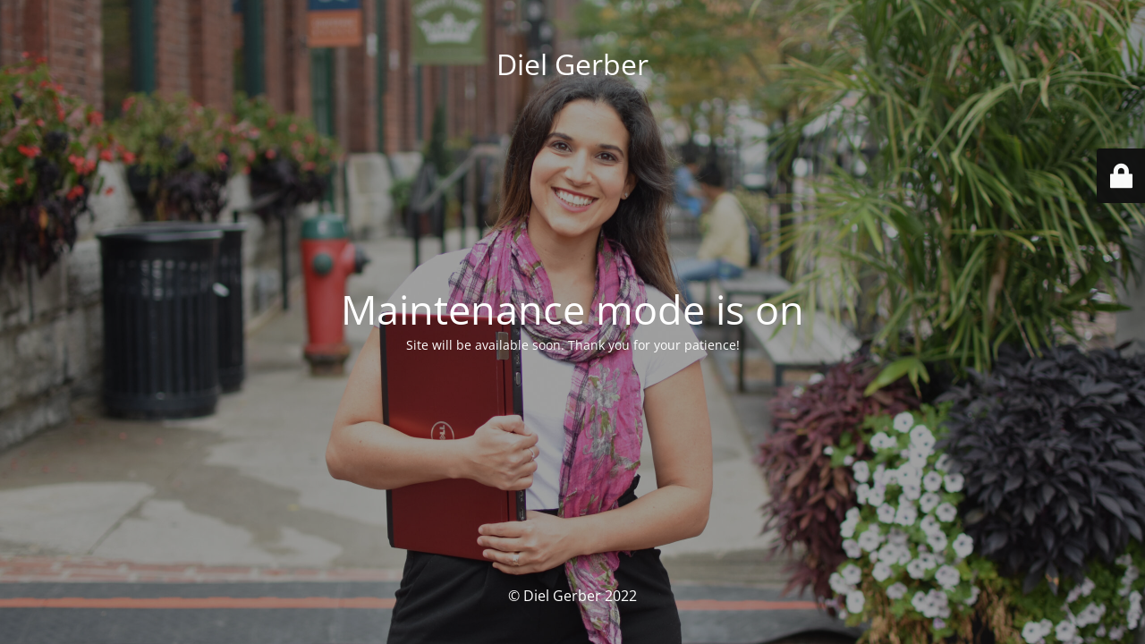

--- FILE ---
content_type: text/html; charset=UTF-8
request_url: https://www.dielgerber.com/2020/03/16/
body_size: 1660
content:
<!DOCTYPE html>
<html lang="en-CA">
<head>
	<meta charset="UTF-8" />
	<title>Site is undergoing maintenance</title>	<link rel="icon" href="https://www.dielgerber.com/wp-content/uploads/2024/05/cropped-favicon-32x32.png" sizes="32x32" />
<link rel="icon" href="https://www.dielgerber.com/wp-content/uploads/2024/05/cropped-favicon-192x192.png" sizes="192x192" />
<link rel="apple-touch-icon" href="https://www.dielgerber.com/wp-content/uploads/2024/05/cropped-favicon-180x180.png" />
<meta name="msapplication-TileImage" content="https://www.dielgerber.com/wp-content/uploads/2024/05/cropped-favicon-270x270.png" />
	<meta name="viewport" content="width=device-width, maximum-scale=1, initial-scale=1, minimum-scale=1">
	<meta name="description" content=""/>
	<meta http-equiv="X-UA-Compatible" content="" />
	<meta property="og:site_name" content="Diel Gerber - "/>
	<meta property="og:title" content="Site is undergoing maintenance"/>
	<meta property="og:type" content="Maintenance"/>
	<meta property="og:url" content="https://www.dielgerber.com"/>
	<meta property="og:description" content="Site will be available soon. Thank you for your patience!"/>
		<link rel="profile" href="https://gmpg.org/xfn/11" />
	<link rel="pingback" href="https://www.dielgerber.com/xmlrpc.php" />
	<link rel='stylesheet' id='mtnc-style-css' href='https://www.dielgerber.com/wp-content/plugins/maintenance/load/css/style.css?ver=1747317318' type='text/css' media='all' />
<link rel='stylesheet' id='mtnc-fonts-css' href='https://www.dielgerber.com/wp-content/plugins/maintenance/load/css/fonts.css?ver=1747317318' type='text/css' media='all' />
<style type="text/css">body {background-color: #111111}.preloader {background-color: #111111}body {font-family: Open Sans; }.site-title, .preloader i, .login-form, .login-form a.lost-pass, .btn-open-login-form, .site-content, .user-content-wrapper, .user-content, footer, .maintenance a{color: #ffffff;} a.close-user-content, #mailchimp-box form input[type="submit"], .login-form input#submit.button  {border-color:#ffffff} input[type="submit"]:hover{background-color:#ffffff} input:-webkit-autofill, input:-webkit-autofill:focus{-webkit-text-fill-color:#ffffff} body &gt; .login-form-container{background-color:#111111}.btn-open-login-form{background-color:#111111}input:-webkit-autofill, input:-webkit-autofill:focus{-webkit-box-shadow:0 0 0 50px #111111 inset}input[type='submit']:hover{color:#111111} #custom-subscribe #submit-subscribe:before{background-color:#111111} </style>    
    <!--[if IE]><script type="text/javascript" src="https://www.dielgerber.com/wp-content/plugins/maintenance/load/js/jquery.backstretch.min.js"></script><![endif]--><link rel="stylesheet" href="https://fonts.bunny.net/css?family=Open%20Sans:300,300italic,regular,italic,600,600italic,700,700italic,800,800italic:300"></head>

<body class="maintenance ">

<div class="main-container">
	<div class="preloader"><i class="fi-widget" aria-hidden="true"></i></div>	<div id="wrapper">
		<div class="center logotype">
			<header>
				<div class="logo-box istext" rel="home"><h1 class="site-title">Diel Gerber</h1></div>			</header>
		</div>
		<div id="content" class="site-content">
			<div class="center">
                <h2 class="heading font-center" style="font-weight:300;font-style:normal">Maintenance mode is on</h2><div class="description" style="font-weight:300;font-style:normal"><p>Site will be available soon. Thank you for your patience!</p>
</div>			</div>
		</div>
	</div> <!-- end wrapper -->
	<footer>
		<div class="center">
			<div style="font-weight:300;font-style:normal">© Diel Gerber 2022</div>		</div>
	</footer>
					<picture class="bg-img">
						<img class="skip-lazy" src="https://www.dielgerber.com/wp-content/uploads/2022/12/DSC_1589-1-scaled.jpg">
		</picture>
	</div>

	<div class="login-form-container">
		<input type="hidden" id="mtnc_login_check" name="mtnc_login_check" value="2009cb38e9" /><input type="hidden" name="_wp_http_referer" value="/2020/03/16/" /><form id="login-form" class="login-form" method="post"><label>User Login</label><span class="login-error"></span><span class="licon user-icon"><input type="text" name="log" id="log" value="" size="20" class="input username" placeholder="Username" /></span><span class="picon pass-icon"><input type="password" name="pwd" id="login_password" value="" size="20" class="input password" placeholder="Password" /></span><a class="lost-pass" href="https://www.dielgerber.com/wp-login.php?action=lostpassword">Lost Password</a><input type="submit" class="button" name="submit" id="submit" value="Login" /><input type="hidden" name="is_custom_login" value="1" /><input type="hidden" id="mtnc_login_check" name="mtnc_login_check" value="2009cb38e9" /><input type="hidden" name="_wp_http_referer" value="/2020/03/16/" /></form>		    <div id="btn-open-login-form" class="btn-open-login-form">
        <i class="fi-lock"></i>

    </div>
    <div id="btn-sound" class="btn-open-login-form sound">
        <i id="value_botton" class="fa fa-volume-off" aria-hidden="true"></i>
    </div>
    	</div>
<!--[if lte IE 10]>
<script type="text/javascript" src="https://www.dielgerber.com/wp-includes/js/jquery/jquery.min.js?ver=1" id="jquery_ie-js"></script>
<![endif]-->
<!--[if !IE]><!--><script type="493d0779ba4ce163b81722bc-text/javascript" src="https://www.dielgerber.com/wp-includes/js/jquery/jquery.min.js?ver=3.7.1" id="jquery-core-js"></script>
<script type="493d0779ba4ce163b81722bc-text/javascript" src="https://www.dielgerber.com/wp-includes/js/jquery/jquery-migrate.min.js?ver=3.4.1" id="jquery-migrate-js"></script>
<!--<![endif]--><script type="493d0779ba4ce163b81722bc-text/javascript" id="_frontend-js-extra">
/* <![CDATA[ */
var mtnc_front_options = {"body_bg":"https:\/\/www.dielgerber.com\/wp-content\/uploads\/2022\/12\/DSC_1589-1-scaled.jpg","gallery_array":[],"blur_intensity":"5","font_link":["Open Sans:300,300italic,regular,italic,600,600italic,700,700italic,800,800italic:300"]};
/* ]]> */
</script>
<script type="493d0779ba4ce163b81722bc-text/javascript" src="https://www.dielgerber.com/wp-content/plugins/maintenance/load/js/jquery.frontend.js?ver=1747317318" id="_frontend-js"></script>

<script src="/cdn-cgi/scripts/7d0fa10a/cloudflare-static/rocket-loader.min.js" data-cf-settings="493d0779ba4ce163b81722bc-|49" defer></script></body>
</html>
